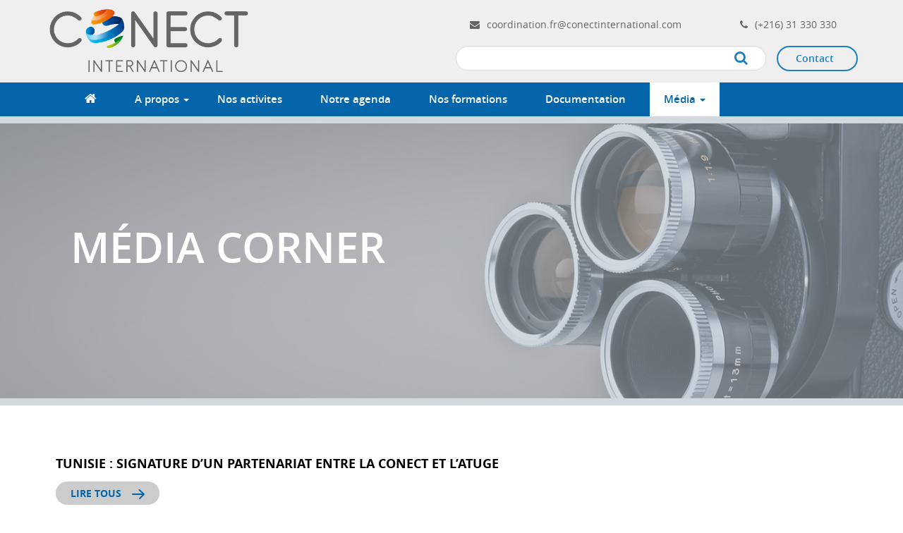

--- FILE ---
content_type: text/html; charset=utf-8
request_url: https://conectinternational.tn/communiques-de-presse
body_size: 6165
content:
<!DOCTYPE html>
<html lang="fr" dir="ltr" prefix="content: http://purl.org/rss/1.0/modules/content/ dc: http://purl.org/dc/terms/ foaf: http://xmlns.com/foaf/0.1/ og: http://ogp.me/ns# rdfs: http://www.w3.org/2000/01/rdf-schema# sioc: http://rdfs.org/sioc/ns# sioct: http://rdfs.org/sioc/types# skos: http://www.w3.org/2004/02/skos/core# xsd: http://www.w3.org/2001/XMLSchema#">
<head>
  <link rel="profile" href="http://www.w3.org/1999/xhtml/vocab" />
  <meta name="viewport" content="width=device-width, initial-scale=1.0">
  <meta http-equiv="Content-Type" content="text/html; charset=utf-8" />
<link rel="shortcut icon" href="https://conectinternational.tn/sites/default/files/CI-favicon.gif" type="image/gif" />
<meta name="keywords" content="presse,communiqués,media corner" />
<meta name="generator" content="Drupal 7 (http://drupal.org)" />
<link rel="canonical" href="https://conectinternational.tn/fr/communiques-de-presse" />
<link rel="shortlink" href="https://conectinternational.tn/fr/communiques-de-presse" />
<meta name="dcterms.title" content="Media Corner" />
<meta name="dcterms.type" content="Text" />
<meta name="dcterms.format" content="text/html" />
<meta name="dcterms.identifier" content="https://conectinternational.tn/fr/communiques-de-presse" />
  <title>Media Corner | CONECT International</title>
  <link type="text/css" rel="stylesheet" href="https://conectinternational.tn/sites/default/files/css/css_lQaZfjVpwP_oGNqdtWCSpJT1EMqXdMiU84ekLLxQnc4.css" media="all" />
<link type="text/css" rel="stylesheet" href="https://conectinternational.tn/sites/default/files/css/css_DHcXHPYBSjIVaCQZEG4ZlpLkvslnFlBCnQUCzlbRBio.css" media="all" />
<link type="text/css" rel="stylesheet" href="https://conectinternational.tn/sites/default/files/css/css_aW2WrIEQsMAgPmza0yJ4kA9MaZMmmU2BzcULL6GSE3U.css" media="all" />
<link type="text/css" rel="stylesheet" href="https://conectinternational.tn/sites/default/files/css/css_2bvnnwD2lHvwlJ_KhXyRA8uql1nO5WhJi3TNDXK-9I4.css" media="all" />
<link type="text/css" rel="stylesheet" href="https://conectinternational.tn/sites/default/files/css/css_BWn3jvmQ7kODScDVwWjFCL4riEWCTN3lQjZKjhPUhe4.css" media="all" />
<link type="text/css" rel="stylesheet" href="https://conectinternational.tn/sites/default/files/css/css_2NrWoUde97utDMPWOLoI3XrVYOppLU6fS9-DWVD8EZM.css" media="screen" />
  <!-- HTML5 element support for IE6-8 -->
  <!--[if lt IE 9]>
    <script src="https://cdn.jsdelivr.net/html5shiv/3.7.3/html5shiv-printshiv.min.js"></script>
  <![endif]-->
  <script src="//code.jquery.com/jquery-2.1.4.min.js"></script>
<script>window.jQuery || document.write("<script src='/sites/all/modules/contrib/jquery_update/replace/jquery/2.1/jquery.min.js'>\x3C/script>")</script>
<script src="https://conectinternational.tn/sites/default/files/js/js_vSmhpx_T-AShyt_WMW5_TcwwxJP1imoVOa8jvwL_mxE.js"></script>
<script src="//code.jquery.com/ui/1.10.2/jquery-ui.min.js"></script>
<script>window.jQuery.ui || document.write("<script src='/sites/all/modules/contrib/jquery_update/replace/ui/ui/minified/jquery-ui.min.js'>\x3C/script>")</script>
<script src="https://conectinternational.tn/sites/default/files/js/js_gHPFQ6bo9IfuRXZyR8TeT4lE_XnEI7AU10oZ3ZCIDe8.js"></script>
<script src="https://conectinternational.tn/sites/default/files/js/js_YrYzJyAEd01DwIBTgfdpYBmxmRSdFjm0nUbu5WvFths.js"></script>
<script>(function(i,s,o,g,r,a,m){i["GoogleAnalyticsObject"]=r;i[r]=i[r]||function(){(i[r].q=i[r].q||[]).push(arguments)},i[r].l=1*new Date();a=s.createElement(o),m=s.getElementsByTagName(o)[0];a.async=1;a.src=g;m.parentNode.insertBefore(a,m)})(window,document,"script","https://www.google-analytics.com/analytics.js","ga");ga("create", "UA-116917032-1", {"cookieDomain":"auto","allowLinker":true});ga("require", "linker");ga("linker:autoLink", ["www.conectinternational.com","www.conectinternational.com.tn","www.conectinternational.tn","www.conectinternational.org","www.conectinternational.org.tn"]);ga("set", "anonymizeIp", true);ga("send", "pageview");</script>
<script src="https://conectinternational.tn/sites/default/files/js/js_jLtDl5N2rumBEAqOz29p9cieDj-vRdDUP19eNbtjtHY.js"></script>
<script>jQuery.extend(Drupal.settings, {"basePath":"\/","pathPrefix":"fr\/","ajaxPageState":{"theme":"conecti","theme_token":"rIabGoqpgT_8sA1s7Lc8MRFz8X-9WMIhMc53Xyy6BXs","js":{"sites\/all\/themes\/bootstrap\/js\/bootstrap.js":1,"\/\/code.jquery.com\/jquery-2.1.4.min.js":1,"0":1,"misc\/jquery.once.js":1,"misc\/drupal.js":1,"\/\/code.jquery.com\/ui\/1.10.2\/jquery-ui.min.js":1,"1":1,"sites\/all\/modules\/contrib\/admin_menu\/admin_devel\/admin_devel.js":1,"sites\/all\/modules\/contrib\/back_to_top\/js\/back_to_top.js":1,"public:\/\/languages\/fr_fMOe4jD78UqWlrpuamksbbVOYtMNMxDEPPxJI1AktFg.js":1,"sites\/all\/libraries\/colorbox\/jquery.colorbox-min.js":1,"sites\/all\/modules\/colorbox\/js\/colorbox.js":1,"sites\/all\/modules\/colorbox\/styles\/default\/colorbox_style.js":1,"sites\/all\/modules\/colorbox\/js\/colorbox_load.js":1,"sites\/all\/modules\/colorbox\/js\/colorbox_inline.js":1,"sites\/all\/modules\/fancybox\/fancybox.js":1,"sites\/all\/libraries\/fancybox\/source\/jquery.fancybox.pack.js":1,"sites\/all\/libraries\/fancybox\/lib\/jquery.mousewheel.pack.js":1,"sites\/all\/modules\/lightbox2\/js\/lightbox.js":1,"sites\/all\/modules\/responsive_menus\/styles\/responsive_menus_simple\/js\/responsive_menus_simple.js":1,"sites\/all\/modules\/google_analytics\/googleanalytics.js":1,"2":1,"sites\/all\/themes\/conecti\/bootstrap\/js\/affix.js":1,"sites\/all\/themes\/conecti\/bootstrap\/js\/alert.js":1,"sites\/all\/themes\/conecti\/bootstrap\/js\/button.js":1,"sites\/all\/themes\/conecti\/bootstrap\/js\/carousel.js":1,"sites\/all\/themes\/conecti\/bootstrap\/js\/collapse.js":1,"sites\/all\/themes\/conecti\/bootstrap\/js\/dropdown.js":1,"sites\/all\/themes\/conecti\/bootstrap\/js\/modal.js":1,"sites\/all\/themes\/conecti\/bootstrap\/js\/tooltip.js":1,"sites\/all\/themes\/conecti\/bootstrap\/js\/popover.js":1,"sites\/all\/themes\/conecti\/bootstrap\/js\/scrollspy.js":1,"sites\/all\/themes\/conecti\/bootstrap\/js\/tab.js":1,"sites\/all\/themes\/conecti\/bootstrap\/js\/transition.js":1,"sites\/all\/themes\/conecti\/js\/owl.carousel.min.js":1,"sites\/all\/themes\/conecti\/js\/jquery.kwicks.js":1,"sites\/all\/themes\/conecti\/js\/custom.js":1},"css":{"modules\/system\/system.base.css":1,"misc\/ui\/jquery.ui.core.css":1,"misc\/ui\/jquery.ui.theme.css":1,"sites\/all\/modules\/contrib\/date\/date_api\/date.css":1,"sites\/all\/modules\/contrib\/date\/date_popup\/themes\/datepicker.1.7.css":1,"modules\/field\/theme\/field.css":1,"modules\/node\/node.css":1,"sites\/all\/modules\/contrib\/youtube\/css\/youtube.css":1,"sites\/all\/modules\/contrib\/views\/css\/views.css":1,"sites\/all\/modules\/contrib\/back_to_top\/css\/back_to_top.css":1,"sites\/all\/modules\/media\/modules\/media_wysiwyg\/css\/media_wysiwyg.base.css":1,"sites\/all\/modules\/colorbox\/styles\/default\/colorbox_style.css":1,"sites\/all\/modules\/contrib\/ctools\/css\/ctools.css":1,"sites\/all\/libraries\/fancybox\/source\/jquery.fancybox.css":1,"sites\/all\/modules\/lightbox2\/css\/lightbox.css":1,"sites\/all\/modules\/responsive_menus\/styles\/responsive_menus_simple\/css\/responsive_menus_simple.css":1,"sites\/all\/themes\/conecti\/css\/style.css":1,"sites\/all\/themes\/conecti\/css\/jquery.kwicks.css":1,"sites\/all\/themes\/conecti\/css\/custom.css":1,"sites\/all\/themes\/conecti\/css\/owl.carousel.css":1,"sites\/all\/themes\/conecti\/css\/owl.transitions.css":1,"sites\/all\/themes\/conecti\/css\/owl.theme.css":1}},"colorbox":{"opacity":"0.85","current":"{current} of {total}","previous":"\u00ab Prev","next":"Next \u00bb","close":"Close","maxWidth":"98%","maxHeight":"98%","fixed":true,"mobiledetect":true,"mobiledevicewidth":"480px"},"fancybox":[],"lightbox2":{"rtl":"0","file_path":"\/(\\w\\w\/)public:\/","default_image":"\/sites\/all\/modules\/lightbox2\/images\/brokenimage.jpg","border_size":10,"font_color":"000","box_color":"fff","top_position":"","overlay_opacity":"0.8","overlay_color":"000","disable_close_click":true,"resize_sequence":0,"resize_speed":400,"fade_in_speed":400,"slide_down_speed":600,"use_alt_layout":false,"disable_resize":false,"disable_zoom":false,"force_show_nav":false,"show_caption":true,"loop_items":false,"node_link_text":"View Image Details","node_link_target":false,"image_count":"Image !current of !total","video_count":"Video !current of !total","page_count":"Page !current of !total","lite_press_x_close":"press \u003Ca href=\u0022#\u0022 onclick=\u0022hideLightbox(); return FALSE;\u0022\u003E\u003Ckbd\u003Ex\u003C\/kbd\u003E\u003C\/a\u003E to close","download_link_text":"","enable_login":false,"enable_contact":false,"keys_close":"c x 27","keys_previous":"p 37","keys_next":"n 39","keys_zoom":"z","keys_play_pause":"32","display_image_size":"original","image_node_sizes":"()","trigger_lightbox_classes":"","trigger_lightbox_group_classes":"","trigger_slideshow_classes":"","trigger_lightframe_classes":"","trigger_lightframe_group_classes":"","custom_class_handler":0,"custom_trigger_classes":"","disable_for_gallery_lists":true,"disable_for_acidfree_gallery_lists":true,"enable_acidfree_videos":true,"slideshow_interval":5000,"slideshow_automatic_start":true,"slideshow_automatic_exit":true,"show_play_pause":true,"pause_on_next_click":false,"pause_on_previous_click":true,"loop_slides":false,"iframe_width":600,"iframe_height":400,"iframe_border":1,"enable_video":false,"useragent":"Mozilla\/5.0 (Macintosh; Intel Mac OS X 10_15_7) AppleWebKit\/537.36 (KHTML, like Gecko) Chrome\/131.0.0.0 Safari\/537.36; ClaudeBot\/1.0; +claudebot@anthropic.com)"},"better_exposed_filters":{"views":{"media_corner":{"displays":{"page":{"filters":[]},"block_1":{"filters":[]}}}}},"urlIsAjaxTrusted":{"\/fr\/recherche":true},"back_to_top":{"back_to_top_button_trigger":"100","back_to_top_button_text":"","#attached":{"library":[["system","ui"]]}},"responsive_menus":[{"toggler_text":"Menu","selectors":["#block-system-main-menu"],"media_size":"768","media_unit":"px","absolute":true,"remove_attributes":true,"responsive_menus_style":"responsive_menus_simple"}],"googleanalytics":{"trackOutbound":1,"trackMailto":1,"trackDownload":1,"trackDownloadExtensions":"7z|aac|arc|arj|asf|asx|avi|bin|csv|doc(x|m)?|dot(x|m)?|exe|flv|gif|gz|gzip|hqx|jar|jpe?g|js|mp(2|3|4|e?g)|mov(ie)?|msi|msp|pdf|phps|png|ppt(x|m)?|pot(x|m)?|pps(x|m)?|ppam|sld(x|m)?|thmx|qtm?|ra(m|r)?|sea|sit|tar|tgz|torrent|txt|wav|wma|wmv|wpd|xls(x|m|b)?|xlt(x|m)|xlam|xml|z|zip","trackColorbox":1,"trackDomainMode":2,"trackCrossDomains":["www.conectinternational.com","www.conectinternational.com.tn","www.conectinternational.tn","www.conectinternational.org","www.conectinternational.org.tn"]},"bootstrap":{"anchorsFix":"0","anchorsSmoothScrolling":"0","formHasError":1,"popoverEnabled":1,"popoverOptions":{"animation":1,"html":0,"placement":"right","selector":"","trigger":"click","triggerAutoclose":1,"title":"","content":"","delay":0,"container":"body"},"tooltipEnabled":1,"tooltipOptions":{"animation":1,"html":0,"placement":"auto left","selector":"","trigger":"hover focus","delay":0,"container":"body"}}});</script>
</head>
<body class="html not-front not-logged-in one-sidebar sidebar-first page-communiques-de-presse i18n-fr">
  <div id="skip-link">
    <a href="#main-content" class="element-invisible element-focusable">Aller au contenu principal</a>
  </div>
    <div id="throbber"><img src="/sites/default/files/throbber.gif"></div>
<div id="page-wrapper">
    <div id="page">

        <div id="header">
            <div class="container section clearfix" id="header">

                                    <a href="/fr" title="Accueil" rel="home" id="logo">
                        <img src="https://conectinternational.tn/sites/default/files/CI2.gif" alt="Accueil"/>
                    </a>
                
                  <div class="region region-navigation">
    <section id="block-block-5" class="block block-block clearfix">

      
  <div class="col-md-12">
<div class="col-md-8"><a href="mailto:coordination.fr@conectinternational.com">coordination.fr@conectinternational.com</a></div>
<div class="col-md-4 phone">(+216) 31 330 330</div>
</div>

</section>
<section id="block-views-exp-recherche-page" class="block block-views col-md-10 clearfix">

      
  <form action="/fr/recherche" method="get" id="views-exposed-form-recherche-page" accept-charset="UTF-8"><div><div class="views-exposed-form">
  <div class="views-exposed-widgets clearfix">
          <div id="edit-keys-wrapper" class="views-exposed-widget views-widget-filter-keys">
                        <div class="views-widget">
          <div class="form-item form-item-keys form-type-textfield form-group"><input title="Indiquer les termes à rechercher" class="form-control form-text" type="text" id="edit-keys" name="keys" value="" size="15" maxlength="128" /></div>        </div>
              </div>
                    <div class="views-exposed-widget views-submit-button">
      <button type="submit" id="edit-submit-recherche" name="" value="Apply" class="btn btn-info form-submit">Apply</button>
    </div>
      </div>
</div>
</div></form>
</section>
<section id="block-block-7" class="block block-block col-md-2 clearfix">

      
  <p><a href="contact">Contact</a></p>

</section>
  </div>

            </div>
        </div> <!-- /.section, /#header -->

          <div class="region region-header">
    <section id="block-system-main-menu" class="block block-system block-menu clearfix">

      
  <ul class="menu nav"><li class="first leaf"><a href="/fr" title="">accueil</a></li>
<li class="expanded dropdown"><a href="/fr/a-propos" title="" data-target="#" class="dropdown-toggle" data-toggle="dropdown">A propos <span class="caret"></span></a><ul class="dropdown-menu"><li class="first leaf"><a href="/fr/mot-du-president">Mot du président</a></li>
<li class="leaf"><a href="/fr/a-propos#block-views-apropos-block-2" id="#block-views-apropos-block-3" title="">Qui somme-nous ?</a></li>
<li class="leaf"><a href="/fr/a-propos#block-views-apropos-block-4" id="#block-views-apropos-block-4" title="">Nos services</a></li>
<li class="leaf"><a href="/fr/notre-organisation" title="">Notre organisation</a></li>
<li class="last leaf"><a href="/fr/nos-partenaires" title="">Nos parteniares</a></li>
</ul></li>
<li class="leaf"><a href="/fr/nos-activites" title="">Nos activites</a></li>
<li class="leaf"><a href="/fr/notre-agenda" title="">Notre agenda</a></li>
<li class="leaf"><a href="/fr/nos-formation" title="">Nos formations</a></li>
<li class="leaf"><a href="/fr/documentation" title="">Documentation</a></li>
<li class="last expanded active-trail active dropdown"><a href="/fr/web-tv" title="" class="active-trail dropdown-toggle" data-target="#" data-toggle="dropdown">Média <span class="caret"></span></a><ul class="dropdown-menu"><li class="first leaf"><a href="/fr/web-tv" title="">Web TV</a></li>
<li class="last leaf active-trail active"><a href="/fr/communiques-de-presse" title="" class="active-trail active">Média corner</a></li>
</ul></li>
</ul>
</section>
  </div>

        
        <!--
            <div id="breadcrumb"></div>
        -->
        
        <div id="main-wrapper">
            <div id="main" class="clearfix">
                <div id="content" class="column">
                    <div class="section">
                          <div class="region region-content">
    <section id="block-system-main" class="block block-system clearfix">

      
  <div class="view view-media-corner view-id-media_corner view-display-id-page view-dom-id-dc28bdbd1562fe7d42660ea27b24c837">
        
  
  
      <div class="view-content">
          <div class="slide-interne" style="background-image: linear-gradient(#b1bfc991, #b1bfc991) , url(https://conectinternational.tn/sites/default/files/MediaTraining_0.png);background-image: -webkit-linear-gradient(bottom,rgba(177, 191, 201, 0.5686274509803921), rgba(177, 191, 201, 0.5686274509803921)) , url(https://conectinternational.tn/sites/default/files/MediaTraining_0.png)">
        <div class="text-slide-interne">
            <h1>média corner</h1>
        </div>
    </div>
    </div>
  
  
  
  
  
  
</div>
</section>
<section id="block-views-media-corner-block-1" class="block block-views clearfix">

      
  <div class="view view-media-corner view-id-media_corner view-display-id-block_1 view-dom-id-ed795acb8b4fb04ab936addb1ea10e76">
        
  
  
      <div class="view-content">
      <div class="container">
    <div class="communiques">
                    <div class="communique">
                                <div class="communique-title">Tunisie : Signature d’un partenariat entre la Conect et l’Atuge</div>
                <div class="communique-date"></div>
                <div class="arrow">
                    <a href="tunisie-signature-d’un-partenariat-entre-la-conect-et-l’atuge">Lire tous<img src="/sites/default/files/blue-arrow.png"></a>
                </div>
            </div>
                    <div class="communique">
                                <div class="communique-title">Direction générale du Trésor: Visite de la CONECT</div>
                <div class="communique-date"></div>
                <div class="arrow">
                    <a href="direction-générale-du-trésor-visite-de-la-conect">Lire tous<img src="/sites/default/files/blue-arrow.png"></a>
                </div>
            </div>
                    <div class="communique">
                                <div class="communique-title">Une mission Conect à la foire agricole de Konya en Turquie</div>
                <div class="communique-date"></div>
                <div class="arrow">
                    <a href="une-mission-conect-à-la-foire-agricole-de-konya-en-turquie">Lire tous<img src="/sites/default/files/blue-arrow.png"></a>
                </div>
            </div>
                    <div class="communique">
                                <div class="communique-title">CONECT international embarque 35 entreprises tunisiennes pour les USA</div>
                <div class="communique-date"></div>
                <div class="arrow">
                    <a href="conect-international-embarque-35-entreprises-tunisiennes-pour-les-usa">Lire tous<img src="/sites/default/files/blue-arrow.png"></a>
                </div>
            </div>
                    <div class="communique">
                                <div class="communique-title">Des Tunisiens intéressés par les projets d’infrastructures en Côte d’Ivoire</div>
                <div class="communique-date"></div>
                <div class="arrow">
                    <a href="des-tunisiens-intéressés-par-les-projets-d’infrastructures-en-côte-d’ivoire">Lire tous<img src="/sites/default/files/blue-arrow.png"></a>
                </div>
            </div>
            </div>
</div>    </div>
  
      <div class="text-center"><ul class="pagination"><li class="active"><span>1</span></li>
<li><a title="Aller à la page 2" href="/fr/communiques-de-presse?page=1">2</a></li>
<li><a title="Aller à la page 3" href="/fr/communiques-de-presse?page=2">3</a></li>
<li><a title="Aller à la page 4" href="/fr/communiques-de-presse?page=3">4</a></li>
<li><a title="Aller à la page 5" href="/fr/communiques-de-presse?page=4">5</a></li>
<li><a title="Aller à la page 6" href="/fr/communiques-de-presse?page=5">6</a></li>
<li class="next"><a title="Aller à la page suivante" href="/fr/communiques-de-presse?page=1">suivant ›</a></li>
<li class="pager-last"><a title="Aller à la dernière page" href="/fr/communiques-de-presse?page=5">dernier »</a></li>
</ul></div>  
  
  
  
  
</div>
</section>
  </div>
                    </div>
                </div> <!-- /.section, /#content -->

            </div>
        </div> <!-- /#main, /#main-wrapper -->

          <div class="region region-footer">
    <section id="block-block-8" class="block block-block clearfix">

      
  <p> <br />
 <br />
 <br />
 <br />
 <br />
 <br />
 <br />
 <br />
 <br />
 <br />
 <br />
 <br />
 <br />
 <br /><footer class="footer"><br /><div class="container-footer">
<div class="footer-info row">
<div class="col-xs-12 col-md-4"><img class="footer-logo" src="/sites/default/files/Logo-footer_conect-international.png" /></div>
<div class="col-xs-12 col-md-2 link2"><a href="notre-organisation">Notre organisation</a><br /><a href="a-propos#block-views-apropos-block-4">Nos services</a><br /><a href="nos-activites">Nos activités</a></div>
<div class="col-xs-12 col-md-2 link2"><a href="notre-agenda">Notre agenda</a><br /><a href="nos-formation">Nos formations</a><br /><a href="communiques-de-presse">Média corner</a></div>
<div class="col-md-4">
<div class="tb-adresse">Rue du 1er Juin 1955, Mutuelleville - 1002 Tunis, Tunisie</div>
<p>
</p><div class="tb-email"><a href="mailto:coordination.fr@conectinternational.com">coordination.fr@conectinternational.com</a></div>
<p>
</p><div class="tb-tel">(+216) 31 330 330</div>
<div class="follow-us"><a href="https://www.facebook.com/conectinternational.tn/" target="_blank"><img src="/sites/all/themes/conecti/images/forma3.png" /></a> <a href="https://www.linkedin.com/company/conectinternational/" target="_blank"><img src="/sites/all/themes/conecti/images/forma2.png" /></a> <a href="https://twitter.com/CONECTInternat1" target="_blank"><img src="/sites/all/themes/conecti/images/forma1.png" /></a></div>
</div>
</div>
</div>
<p>	</p></footer><br />
 </p>

</section>
<section id="block-block-9" class="block block-block clearfix">

      
  <div class="copyright">© copyright 2021</div>

</section>
  </div>
    </div>
</div>  <script src="https://conectinternational.tn/sites/default/files/js/js_FbpwIZNwgzwEuuL4Q2HOM07BOSCY5LxL_gwSK4ohQBM.js"></script>
</body>
</html>


--- FILE ---
content_type: text/plain
request_url: https://www.google-analytics.com/j/collect?v=1&_v=j102&aip=1&a=88192095&t=pageview&_s=1&dl=https%3A%2F%2Fconectinternational.tn%2Fcommuniques-de-presse&ul=en-us%40posix&dt=Media%20Corner%20%7C%20CONECT%20International&sr=1280x720&vp=1280x720&_u=YGBACEABBAAAACAAI~&jid=1540133070&gjid=119901875&cid=402483546.1769415878&tid=UA-116917032-1&_gid=1023594814.1769415878&_r=1&_slc=1&z=1163952128
body_size: -453
content:
2,cG-JDSRQRMR91